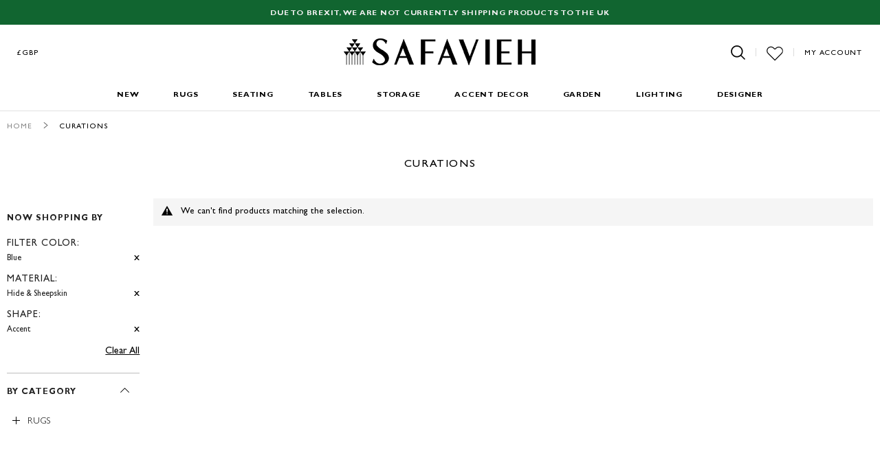

--- FILE ---
content_type: text/html; charset=utf-8
request_url: https://www.google.com/recaptcha/api2/anchor?ar=1&k=6LfoR74ZAAAAAKdZlClp_KoqS3fGCvYQ-v_MJV1j&co=aHR0cHM6Ly93d3cuc2FmYXZpZWgudWsuY29tOjQ0Mw..&hl=en&v=N67nZn4AqZkNcbeMu4prBgzg&theme=light&size=normal&anchor-ms=20000&execute-ms=30000&cb=htv2kqcozjcd
body_size: 49450
content:
<!DOCTYPE HTML><html dir="ltr" lang="en"><head><meta http-equiv="Content-Type" content="text/html; charset=UTF-8">
<meta http-equiv="X-UA-Compatible" content="IE=edge">
<title>reCAPTCHA</title>
<style type="text/css">
/* cyrillic-ext */
@font-face {
  font-family: 'Roboto';
  font-style: normal;
  font-weight: 400;
  font-stretch: 100%;
  src: url(//fonts.gstatic.com/s/roboto/v48/KFO7CnqEu92Fr1ME7kSn66aGLdTylUAMa3GUBHMdazTgWw.woff2) format('woff2');
  unicode-range: U+0460-052F, U+1C80-1C8A, U+20B4, U+2DE0-2DFF, U+A640-A69F, U+FE2E-FE2F;
}
/* cyrillic */
@font-face {
  font-family: 'Roboto';
  font-style: normal;
  font-weight: 400;
  font-stretch: 100%;
  src: url(//fonts.gstatic.com/s/roboto/v48/KFO7CnqEu92Fr1ME7kSn66aGLdTylUAMa3iUBHMdazTgWw.woff2) format('woff2');
  unicode-range: U+0301, U+0400-045F, U+0490-0491, U+04B0-04B1, U+2116;
}
/* greek-ext */
@font-face {
  font-family: 'Roboto';
  font-style: normal;
  font-weight: 400;
  font-stretch: 100%;
  src: url(//fonts.gstatic.com/s/roboto/v48/KFO7CnqEu92Fr1ME7kSn66aGLdTylUAMa3CUBHMdazTgWw.woff2) format('woff2');
  unicode-range: U+1F00-1FFF;
}
/* greek */
@font-face {
  font-family: 'Roboto';
  font-style: normal;
  font-weight: 400;
  font-stretch: 100%;
  src: url(//fonts.gstatic.com/s/roboto/v48/KFO7CnqEu92Fr1ME7kSn66aGLdTylUAMa3-UBHMdazTgWw.woff2) format('woff2');
  unicode-range: U+0370-0377, U+037A-037F, U+0384-038A, U+038C, U+038E-03A1, U+03A3-03FF;
}
/* math */
@font-face {
  font-family: 'Roboto';
  font-style: normal;
  font-weight: 400;
  font-stretch: 100%;
  src: url(//fonts.gstatic.com/s/roboto/v48/KFO7CnqEu92Fr1ME7kSn66aGLdTylUAMawCUBHMdazTgWw.woff2) format('woff2');
  unicode-range: U+0302-0303, U+0305, U+0307-0308, U+0310, U+0312, U+0315, U+031A, U+0326-0327, U+032C, U+032F-0330, U+0332-0333, U+0338, U+033A, U+0346, U+034D, U+0391-03A1, U+03A3-03A9, U+03B1-03C9, U+03D1, U+03D5-03D6, U+03F0-03F1, U+03F4-03F5, U+2016-2017, U+2034-2038, U+203C, U+2040, U+2043, U+2047, U+2050, U+2057, U+205F, U+2070-2071, U+2074-208E, U+2090-209C, U+20D0-20DC, U+20E1, U+20E5-20EF, U+2100-2112, U+2114-2115, U+2117-2121, U+2123-214F, U+2190, U+2192, U+2194-21AE, U+21B0-21E5, U+21F1-21F2, U+21F4-2211, U+2213-2214, U+2216-22FF, U+2308-230B, U+2310, U+2319, U+231C-2321, U+2336-237A, U+237C, U+2395, U+239B-23B7, U+23D0, U+23DC-23E1, U+2474-2475, U+25AF, U+25B3, U+25B7, U+25BD, U+25C1, U+25CA, U+25CC, U+25FB, U+266D-266F, U+27C0-27FF, U+2900-2AFF, U+2B0E-2B11, U+2B30-2B4C, U+2BFE, U+3030, U+FF5B, U+FF5D, U+1D400-1D7FF, U+1EE00-1EEFF;
}
/* symbols */
@font-face {
  font-family: 'Roboto';
  font-style: normal;
  font-weight: 400;
  font-stretch: 100%;
  src: url(//fonts.gstatic.com/s/roboto/v48/KFO7CnqEu92Fr1ME7kSn66aGLdTylUAMaxKUBHMdazTgWw.woff2) format('woff2');
  unicode-range: U+0001-000C, U+000E-001F, U+007F-009F, U+20DD-20E0, U+20E2-20E4, U+2150-218F, U+2190, U+2192, U+2194-2199, U+21AF, U+21E6-21F0, U+21F3, U+2218-2219, U+2299, U+22C4-22C6, U+2300-243F, U+2440-244A, U+2460-24FF, U+25A0-27BF, U+2800-28FF, U+2921-2922, U+2981, U+29BF, U+29EB, U+2B00-2BFF, U+4DC0-4DFF, U+FFF9-FFFB, U+10140-1018E, U+10190-1019C, U+101A0, U+101D0-101FD, U+102E0-102FB, U+10E60-10E7E, U+1D2C0-1D2D3, U+1D2E0-1D37F, U+1F000-1F0FF, U+1F100-1F1AD, U+1F1E6-1F1FF, U+1F30D-1F30F, U+1F315, U+1F31C, U+1F31E, U+1F320-1F32C, U+1F336, U+1F378, U+1F37D, U+1F382, U+1F393-1F39F, U+1F3A7-1F3A8, U+1F3AC-1F3AF, U+1F3C2, U+1F3C4-1F3C6, U+1F3CA-1F3CE, U+1F3D4-1F3E0, U+1F3ED, U+1F3F1-1F3F3, U+1F3F5-1F3F7, U+1F408, U+1F415, U+1F41F, U+1F426, U+1F43F, U+1F441-1F442, U+1F444, U+1F446-1F449, U+1F44C-1F44E, U+1F453, U+1F46A, U+1F47D, U+1F4A3, U+1F4B0, U+1F4B3, U+1F4B9, U+1F4BB, U+1F4BF, U+1F4C8-1F4CB, U+1F4D6, U+1F4DA, U+1F4DF, U+1F4E3-1F4E6, U+1F4EA-1F4ED, U+1F4F7, U+1F4F9-1F4FB, U+1F4FD-1F4FE, U+1F503, U+1F507-1F50B, U+1F50D, U+1F512-1F513, U+1F53E-1F54A, U+1F54F-1F5FA, U+1F610, U+1F650-1F67F, U+1F687, U+1F68D, U+1F691, U+1F694, U+1F698, U+1F6AD, U+1F6B2, U+1F6B9-1F6BA, U+1F6BC, U+1F6C6-1F6CF, U+1F6D3-1F6D7, U+1F6E0-1F6EA, U+1F6F0-1F6F3, U+1F6F7-1F6FC, U+1F700-1F7FF, U+1F800-1F80B, U+1F810-1F847, U+1F850-1F859, U+1F860-1F887, U+1F890-1F8AD, U+1F8B0-1F8BB, U+1F8C0-1F8C1, U+1F900-1F90B, U+1F93B, U+1F946, U+1F984, U+1F996, U+1F9E9, U+1FA00-1FA6F, U+1FA70-1FA7C, U+1FA80-1FA89, U+1FA8F-1FAC6, U+1FACE-1FADC, U+1FADF-1FAE9, U+1FAF0-1FAF8, U+1FB00-1FBFF;
}
/* vietnamese */
@font-face {
  font-family: 'Roboto';
  font-style: normal;
  font-weight: 400;
  font-stretch: 100%;
  src: url(//fonts.gstatic.com/s/roboto/v48/KFO7CnqEu92Fr1ME7kSn66aGLdTylUAMa3OUBHMdazTgWw.woff2) format('woff2');
  unicode-range: U+0102-0103, U+0110-0111, U+0128-0129, U+0168-0169, U+01A0-01A1, U+01AF-01B0, U+0300-0301, U+0303-0304, U+0308-0309, U+0323, U+0329, U+1EA0-1EF9, U+20AB;
}
/* latin-ext */
@font-face {
  font-family: 'Roboto';
  font-style: normal;
  font-weight: 400;
  font-stretch: 100%;
  src: url(//fonts.gstatic.com/s/roboto/v48/KFO7CnqEu92Fr1ME7kSn66aGLdTylUAMa3KUBHMdazTgWw.woff2) format('woff2');
  unicode-range: U+0100-02BA, U+02BD-02C5, U+02C7-02CC, U+02CE-02D7, U+02DD-02FF, U+0304, U+0308, U+0329, U+1D00-1DBF, U+1E00-1E9F, U+1EF2-1EFF, U+2020, U+20A0-20AB, U+20AD-20C0, U+2113, U+2C60-2C7F, U+A720-A7FF;
}
/* latin */
@font-face {
  font-family: 'Roboto';
  font-style: normal;
  font-weight: 400;
  font-stretch: 100%;
  src: url(//fonts.gstatic.com/s/roboto/v48/KFO7CnqEu92Fr1ME7kSn66aGLdTylUAMa3yUBHMdazQ.woff2) format('woff2');
  unicode-range: U+0000-00FF, U+0131, U+0152-0153, U+02BB-02BC, U+02C6, U+02DA, U+02DC, U+0304, U+0308, U+0329, U+2000-206F, U+20AC, U+2122, U+2191, U+2193, U+2212, U+2215, U+FEFF, U+FFFD;
}
/* cyrillic-ext */
@font-face {
  font-family: 'Roboto';
  font-style: normal;
  font-weight: 500;
  font-stretch: 100%;
  src: url(//fonts.gstatic.com/s/roboto/v48/KFO7CnqEu92Fr1ME7kSn66aGLdTylUAMa3GUBHMdazTgWw.woff2) format('woff2');
  unicode-range: U+0460-052F, U+1C80-1C8A, U+20B4, U+2DE0-2DFF, U+A640-A69F, U+FE2E-FE2F;
}
/* cyrillic */
@font-face {
  font-family: 'Roboto';
  font-style: normal;
  font-weight: 500;
  font-stretch: 100%;
  src: url(//fonts.gstatic.com/s/roboto/v48/KFO7CnqEu92Fr1ME7kSn66aGLdTylUAMa3iUBHMdazTgWw.woff2) format('woff2');
  unicode-range: U+0301, U+0400-045F, U+0490-0491, U+04B0-04B1, U+2116;
}
/* greek-ext */
@font-face {
  font-family: 'Roboto';
  font-style: normal;
  font-weight: 500;
  font-stretch: 100%;
  src: url(//fonts.gstatic.com/s/roboto/v48/KFO7CnqEu92Fr1ME7kSn66aGLdTylUAMa3CUBHMdazTgWw.woff2) format('woff2');
  unicode-range: U+1F00-1FFF;
}
/* greek */
@font-face {
  font-family: 'Roboto';
  font-style: normal;
  font-weight: 500;
  font-stretch: 100%;
  src: url(//fonts.gstatic.com/s/roboto/v48/KFO7CnqEu92Fr1ME7kSn66aGLdTylUAMa3-UBHMdazTgWw.woff2) format('woff2');
  unicode-range: U+0370-0377, U+037A-037F, U+0384-038A, U+038C, U+038E-03A1, U+03A3-03FF;
}
/* math */
@font-face {
  font-family: 'Roboto';
  font-style: normal;
  font-weight: 500;
  font-stretch: 100%;
  src: url(//fonts.gstatic.com/s/roboto/v48/KFO7CnqEu92Fr1ME7kSn66aGLdTylUAMawCUBHMdazTgWw.woff2) format('woff2');
  unicode-range: U+0302-0303, U+0305, U+0307-0308, U+0310, U+0312, U+0315, U+031A, U+0326-0327, U+032C, U+032F-0330, U+0332-0333, U+0338, U+033A, U+0346, U+034D, U+0391-03A1, U+03A3-03A9, U+03B1-03C9, U+03D1, U+03D5-03D6, U+03F0-03F1, U+03F4-03F5, U+2016-2017, U+2034-2038, U+203C, U+2040, U+2043, U+2047, U+2050, U+2057, U+205F, U+2070-2071, U+2074-208E, U+2090-209C, U+20D0-20DC, U+20E1, U+20E5-20EF, U+2100-2112, U+2114-2115, U+2117-2121, U+2123-214F, U+2190, U+2192, U+2194-21AE, U+21B0-21E5, U+21F1-21F2, U+21F4-2211, U+2213-2214, U+2216-22FF, U+2308-230B, U+2310, U+2319, U+231C-2321, U+2336-237A, U+237C, U+2395, U+239B-23B7, U+23D0, U+23DC-23E1, U+2474-2475, U+25AF, U+25B3, U+25B7, U+25BD, U+25C1, U+25CA, U+25CC, U+25FB, U+266D-266F, U+27C0-27FF, U+2900-2AFF, U+2B0E-2B11, U+2B30-2B4C, U+2BFE, U+3030, U+FF5B, U+FF5D, U+1D400-1D7FF, U+1EE00-1EEFF;
}
/* symbols */
@font-face {
  font-family: 'Roboto';
  font-style: normal;
  font-weight: 500;
  font-stretch: 100%;
  src: url(//fonts.gstatic.com/s/roboto/v48/KFO7CnqEu92Fr1ME7kSn66aGLdTylUAMaxKUBHMdazTgWw.woff2) format('woff2');
  unicode-range: U+0001-000C, U+000E-001F, U+007F-009F, U+20DD-20E0, U+20E2-20E4, U+2150-218F, U+2190, U+2192, U+2194-2199, U+21AF, U+21E6-21F0, U+21F3, U+2218-2219, U+2299, U+22C4-22C6, U+2300-243F, U+2440-244A, U+2460-24FF, U+25A0-27BF, U+2800-28FF, U+2921-2922, U+2981, U+29BF, U+29EB, U+2B00-2BFF, U+4DC0-4DFF, U+FFF9-FFFB, U+10140-1018E, U+10190-1019C, U+101A0, U+101D0-101FD, U+102E0-102FB, U+10E60-10E7E, U+1D2C0-1D2D3, U+1D2E0-1D37F, U+1F000-1F0FF, U+1F100-1F1AD, U+1F1E6-1F1FF, U+1F30D-1F30F, U+1F315, U+1F31C, U+1F31E, U+1F320-1F32C, U+1F336, U+1F378, U+1F37D, U+1F382, U+1F393-1F39F, U+1F3A7-1F3A8, U+1F3AC-1F3AF, U+1F3C2, U+1F3C4-1F3C6, U+1F3CA-1F3CE, U+1F3D4-1F3E0, U+1F3ED, U+1F3F1-1F3F3, U+1F3F5-1F3F7, U+1F408, U+1F415, U+1F41F, U+1F426, U+1F43F, U+1F441-1F442, U+1F444, U+1F446-1F449, U+1F44C-1F44E, U+1F453, U+1F46A, U+1F47D, U+1F4A3, U+1F4B0, U+1F4B3, U+1F4B9, U+1F4BB, U+1F4BF, U+1F4C8-1F4CB, U+1F4D6, U+1F4DA, U+1F4DF, U+1F4E3-1F4E6, U+1F4EA-1F4ED, U+1F4F7, U+1F4F9-1F4FB, U+1F4FD-1F4FE, U+1F503, U+1F507-1F50B, U+1F50D, U+1F512-1F513, U+1F53E-1F54A, U+1F54F-1F5FA, U+1F610, U+1F650-1F67F, U+1F687, U+1F68D, U+1F691, U+1F694, U+1F698, U+1F6AD, U+1F6B2, U+1F6B9-1F6BA, U+1F6BC, U+1F6C6-1F6CF, U+1F6D3-1F6D7, U+1F6E0-1F6EA, U+1F6F0-1F6F3, U+1F6F7-1F6FC, U+1F700-1F7FF, U+1F800-1F80B, U+1F810-1F847, U+1F850-1F859, U+1F860-1F887, U+1F890-1F8AD, U+1F8B0-1F8BB, U+1F8C0-1F8C1, U+1F900-1F90B, U+1F93B, U+1F946, U+1F984, U+1F996, U+1F9E9, U+1FA00-1FA6F, U+1FA70-1FA7C, U+1FA80-1FA89, U+1FA8F-1FAC6, U+1FACE-1FADC, U+1FADF-1FAE9, U+1FAF0-1FAF8, U+1FB00-1FBFF;
}
/* vietnamese */
@font-face {
  font-family: 'Roboto';
  font-style: normal;
  font-weight: 500;
  font-stretch: 100%;
  src: url(//fonts.gstatic.com/s/roboto/v48/KFO7CnqEu92Fr1ME7kSn66aGLdTylUAMa3OUBHMdazTgWw.woff2) format('woff2');
  unicode-range: U+0102-0103, U+0110-0111, U+0128-0129, U+0168-0169, U+01A0-01A1, U+01AF-01B0, U+0300-0301, U+0303-0304, U+0308-0309, U+0323, U+0329, U+1EA0-1EF9, U+20AB;
}
/* latin-ext */
@font-face {
  font-family: 'Roboto';
  font-style: normal;
  font-weight: 500;
  font-stretch: 100%;
  src: url(//fonts.gstatic.com/s/roboto/v48/KFO7CnqEu92Fr1ME7kSn66aGLdTylUAMa3KUBHMdazTgWw.woff2) format('woff2');
  unicode-range: U+0100-02BA, U+02BD-02C5, U+02C7-02CC, U+02CE-02D7, U+02DD-02FF, U+0304, U+0308, U+0329, U+1D00-1DBF, U+1E00-1E9F, U+1EF2-1EFF, U+2020, U+20A0-20AB, U+20AD-20C0, U+2113, U+2C60-2C7F, U+A720-A7FF;
}
/* latin */
@font-face {
  font-family: 'Roboto';
  font-style: normal;
  font-weight: 500;
  font-stretch: 100%;
  src: url(//fonts.gstatic.com/s/roboto/v48/KFO7CnqEu92Fr1ME7kSn66aGLdTylUAMa3yUBHMdazQ.woff2) format('woff2');
  unicode-range: U+0000-00FF, U+0131, U+0152-0153, U+02BB-02BC, U+02C6, U+02DA, U+02DC, U+0304, U+0308, U+0329, U+2000-206F, U+20AC, U+2122, U+2191, U+2193, U+2212, U+2215, U+FEFF, U+FFFD;
}
/* cyrillic-ext */
@font-face {
  font-family: 'Roboto';
  font-style: normal;
  font-weight: 900;
  font-stretch: 100%;
  src: url(//fonts.gstatic.com/s/roboto/v48/KFO7CnqEu92Fr1ME7kSn66aGLdTylUAMa3GUBHMdazTgWw.woff2) format('woff2');
  unicode-range: U+0460-052F, U+1C80-1C8A, U+20B4, U+2DE0-2DFF, U+A640-A69F, U+FE2E-FE2F;
}
/* cyrillic */
@font-face {
  font-family: 'Roboto';
  font-style: normal;
  font-weight: 900;
  font-stretch: 100%;
  src: url(//fonts.gstatic.com/s/roboto/v48/KFO7CnqEu92Fr1ME7kSn66aGLdTylUAMa3iUBHMdazTgWw.woff2) format('woff2');
  unicode-range: U+0301, U+0400-045F, U+0490-0491, U+04B0-04B1, U+2116;
}
/* greek-ext */
@font-face {
  font-family: 'Roboto';
  font-style: normal;
  font-weight: 900;
  font-stretch: 100%;
  src: url(//fonts.gstatic.com/s/roboto/v48/KFO7CnqEu92Fr1ME7kSn66aGLdTylUAMa3CUBHMdazTgWw.woff2) format('woff2');
  unicode-range: U+1F00-1FFF;
}
/* greek */
@font-face {
  font-family: 'Roboto';
  font-style: normal;
  font-weight: 900;
  font-stretch: 100%;
  src: url(//fonts.gstatic.com/s/roboto/v48/KFO7CnqEu92Fr1ME7kSn66aGLdTylUAMa3-UBHMdazTgWw.woff2) format('woff2');
  unicode-range: U+0370-0377, U+037A-037F, U+0384-038A, U+038C, U+038E-03A1, U+03A3-03FF;
}
/* math */
@font-face {
  font-family: 'Roboto';
  font-style: normal;
  font-weight: 900;
  font-stretch: 100%;
  src: url(//fonts.gstatic.com/s/roboto/v48/KFO7CnqEu92Fr1ME7kSn66aGLdTylUAMawCUBHMdazTgWw.woff2) format('woff2');
  unicode-range: U+0302-0303, U+0305, U+0307-0308, U+0310, U+0312, U+0315, U+031A, U+0326-0327, U+032C, U+032F-0330, U+0332-0333, U+0338, U+033A, U+0346, U+034D, U+0391-03A1, U+03A3-03A9, U+03B1-03C9, U+03D1, U+03D5-03D6, U+03F0-03F1, U+03F4-03F5, U+2016-2017, U+2034-2038, U+203C, U+2040, U+2043, U+2047, U+2050, U+2057, U+205F, U+2070-2071, U+2074-208E, U+2090-209C, U+20D0-20DC, U+20E1, U+20E5-20EF, U+2100-2112, U+2114-2115, U+2117-2121, U+2123-214F, U+2190, U+2192, U+2194-21AE, U+21B0-21E5, U+21F1-21F2, U+21F4-2211, U+2213-2214, U+2216-22FF, U+2308-230B, U+2310, U+2319, U+231C-2321, U+2336-237A, U+237C, U+2395, U+239B-23B7, U+23D0, U+23DC-23E1, U+2474-2475, U+25AF, U+25B3, U+25B7, U+25BD, U+25C1, U+25CA, U+25CC, U+25FB, U+266D-266F, U+27C0-27FF, U+2900-2AFF, U+2B0E-2B11, U+2B30-2B4C, U+2BFE, U+3030, U+FF5B, U+FF5D, U+1D400-1D7FF, U+1EE00-1EEFF;
}
/* symbols */
@font-face {
  font-family: 'Roboto';
  font-style: normal;
  font-weight: 900;
  font-stretch: 100%;
  src: url(//fonts.gstatic.com/s/roboto/v48/KFO7CnqEu92Fr1ME7kSn66aGLdTylUAMaxKUBHMdazTgWw.woff2) format('woff2');
  unicode-range: U+0001-000C, U+000E-001F, U+007F-009F, U+20DD-20E0, U+20E2-20E4, U+2150-218F, U+2190, U+2192, U+2194-2199, U+21AF, U+21E6-21F0, U+21F3, U+2218-2219, U+2299, U+22C4-22C6, U+2300-243F, U+2440-244A, U+2460-24FF, U+25A0-27BF, U+2800-28FF, U+2921-2922, U+2981, U+29BF, U+29EB, U+2B00-2BFF, U+4DC0-4DFF, U+FFF9-FFFB, U+10140-1018E, U+10190-1019C, U+101A0, U+101D0-101FD, U+102E0-102FB, U+10E60-10E7E, U+1D2C0-1D2D3, U+1D2E0-1D37F, U+1F000-1F0FF, U+1F100-1F1AD, U+1F1E6-1F1FF, U+1F30D-1F30F, U+1F315, U+1F31C, U+1F31E, U+1F320-1F32C, U+1F336, U+1F378, U+1F37D, U+1F382, U+1F393-1F39F, U+1F3A7-1F3A8, U+1F3AC-1F3AF, U+1F3C2, U+1F3C4-1F3C6, U+1F3CA-1F3CE, U+1F3D4-1F3E0, U+1F3ED, U+1F3F1-1F3F3, U+1F3F5-1F3F7, U+1F408, U+1F415, U+1F41F, U+1F426, U+1F43F, U+1F441-1F442, U+1F444, U+1F446-1F449, U+1F44C-1F44E, U+1F453, U+1F46A, U+1F47D, U+1F4A3, U+1F4B0, U+1F4B3, U+1F4B9, U+1F4BB, U+1F4BF, U+1F4C8-1F4CB, U+1F4D6, U+1F4DA, U+1F4DF, U+1F4E3-1F4E6, U+1F4EA-1F4ED, U+1F4F7, U+1F4F9-1F4FB, U+1F4FD-1F4FE, U+1F503, U+1F507-1F50B, U+1F50D, U+1F512-1F513, U+1F53E-1F54A, U+1F54F-1F5FA, U+1F610, U+1F650-1F67F, U+1F687, U+1F68D, U+1F691, U+1F694, U+1F698, U+1F6AD, U+1F6B2, U+1F6B9-1F6BA, U+1F6BC, U+1F6C6-1F6CF, U+1F6D3-1F6D7, U+1F6E0-1F6EA, U+1F6F0-1F6F3, U+1F6F7-1F6FC, U+1F700-1F7FF, U+1F800-1F80B, U+1F810-1F847, U+1F850-1F859, U+1F860-1F887, U+1F890-1F8AD, U+1F8B0-1F8BB, U+1F8C0-1F8C1, U+1F900-1F90B, U+1F93B, U+1F946, U+1F984, U+1F996, U+1F9E9, U+1FA00-1FA6F, U+1FA70-1FA7C, U+1FA80-1FA89, U+1FA8F-1FAC6, U+1FACE-1FADC, U+1FADF-1FAE9, U+1FAF0-1FAF8, U+1FB00-1FBFF;
}
/* vietnamese */
@font-face {
  font-family: 'Roboto';
  font-style: normal;
  font-weight: 900;
  font-stretch: 100%;
  src: url(//fonts.gstatic.com/s/roboto/v48/KFO7CnqEu92Fr1ME7kSn66aGLdTylUAMa3OUBHMdazTgWw.woff2) format('woff2');
  unicode-range: U+0102-0103, U+0110-0111, U+0128-0129, U+0168-0169, U+01A0-01A1, U+01AF-01B0, U+0300-0301, U+0303-0304, U+0308-0309, U+0323, U+0329, U+1EA0-1EF9, U+20AB;
}
/* latin-ext */
@font-face {
  font-family: 'Roboto';
  font-style: normal;
  font-weight: 900;
  font-stretch: 100%;
  src: url(//fonts.gstatic.com/s/roboto/v48/KFO7CnqEu92Fr1ME7kSn66aGLdTylUAMa3KUBHMdazTgWw.woff2) format('woff2');
  unicode-range: U+0100-02BA, U+02BD-02C5, U+02C7-02CC, U+02CE-02D7, U+02DD-02FF, U+0304, U+0308, U+0329, U+1D00-1DBF, U+1E00-1E9F, U+1EF2-1EFF, U+2020, U+20A0-20AB, U+20AD-20C0, U+2113, U+2C60-2C7F, U+A720-A7FF;
}
/* latin */
@font-face {
  font-family: 'Roboto';
  font-style: normal;
  font-weight: 900;
  font-stretch: 100%;
  src: url(//fonts.gstatic.com/s/roboto/v48/KFO7CnqEu92Fr1ME7kSn66aGLdTylUAMa3yUBHMdazQ.woff2) format('woff2');
  unicode-range: U+0000-00FF, U+0131, U+0152-0153, U+02BB-02BC, U+02C6, U+02DA, U+02DC, U+0304, U+0308, U+0329, U+2000-206F, U+20AC, U+2122, U+2191, U+2193, U+2212, U+2215, U+FEFF, U+FFFD;
}

</style>
<link rel="stylesheet" type="text/css" href="https://www.gstatic.com/recaptcha/releases/N67nZn4AqZkNcbeMu4prBgzg/styles__ltr.css">
<script nonce="R-e3YNMV4edLkP45FCO0MA" type="text/javascript">window['__recaptcha_api'] = 'https://www.google.com/recaptcha/api2/';</script>
<script type="text/javascript" src="https://www.gstatic.com/recaptcha/releases/N67nZn4AqZkNcbeMu4prBgzg/recaptcha__en.js" nonce="R-e3YNMV4edLkP45FCO0MA">
      
    </script></head>
<body><div id="rc-anchor-alert" class="rc-anchor-alert"></div>
<input type="hidden" id="recaptcha-token" value="[base64]">
<script type="text/javascript" nonce="R-e3YNMV4edLkP45FCO0MA">
      recaptcha.anchor.Main.init("[\x22ainput\x22,[\x22bgdata\x22,\x22\x22,\[base64]/[base64]/[base64]/bmV3IHJbeF0oY1swXSk6RT09Mj9uZXcgclt4XShjWzBdLGNbMV0pOkU9PTM/bmV3IHJbeF0oY1swXSxjWzFdLGNbMl0pOkU9PTQ/[base64]/[base64]/[base64]/[base64]/[base64]/[base64]/[base64]/[base64]\x22,\[base64]\\u003d\x22,\x22bVtVw74Rwow6wr7DkcKew7fDlXRww7EKw7bDlh07cMOvwpx/VsK1IkbCmArDsEosasKfTVvCmxJkEcK3OsKNw7jCqwTDqEU9wqEEwqxrw7Nkw7rDpsO1w6/DpsK/[base64]/Ct2kCOMKaZ8KzfCjCsFQjJsKVwpXDlsOrHiA8PU3Ck1XCvnbCoF4kO8OHVsOlV0vCgmTDqQfDp2HDmMOhT8OCwqLCgcOXwrV4NBbDj8OSM8OPwpHCs8KMKMK/RRFteEDDgcOjD8O/I3wyw7xww7HDtToKw6HDlsK+wpc+w5ogWX4pDjNwwpphwp3Cr2U7Z8Kjw6rCrQwjPArDvCxPAMKzR8OJfwvDi8OGwpAiK8KVLhVdw7Ezw53DncOKBR/Dq1fDjcKFIXgAw57CpcKfw5vCoMOwwqXCv08swq/CiyDCu8OXFEBjXSkBwpzCicOkw67Cv8KCw4EQSx5zX38WwpPCs1vDtlrCnMOuw4vDlsKLdWjDklXCiMOUw4rDqMKkwoEqIhXClhoyCiDCv8OJGHvCk2rCkcOBwr3CgFkjeRN4w77DoUjCsghHE0Vmw5TDuD1/[base64]/CgwXCg8KHE8O2W0nDscOuRMKEKMOOw616wo/CgMOtYwgoVMOudxEIw41+w4RkSTYNWMOsUxNeYsKTNxvDgG7Cg8KQw7R3w73CocK/w4PCmsK0aG4jwptsd8KnPxfDhsKLwoBgYwtbwofCpjPDlygUIcOmwrNPwq1zasK/TMOZwovDh0cLXTleaVbDh1DCgmbCgcONwrbDqcKKFcK7O01Ewr/DljomKMK8w7bChn0QNUvCsyRswq1OIsKrCjnDj8OoA8K3aSV0TQ0GMsOIMzPCncOHw4M/[base64]/[base64]/DtcOOwo3Drl9nFxI8wq0WYhTDscKxw5ATw6Mnw5EHwp/DtcO4DwM5w7FAw7nCpX7CmsOCMMOvLMOMwq7Dn8KcflEhwqs7R3M/KMKRw5jCpSbDkcKawosOCMK0FTc7w4nCvHjDgC3Cjk7DicO9w5xBe8OjwqrClsKDVMKAwo1Dw7fCvkzDncOjecKYwoQ2wr1mZEMcwrrCrsOWaGRBwqJ5w6XCg3wDw5IACXsew50iwp/[base64]/Cu8K7w7gSwrsiw7fDiChGwq/[base64]/[base64]/[base64]/CpcO6ETQCLFrDhcOLC3YzwqzDgh/ClsOjw5trd3oZwrMfBcKfRcK2w4cbwoc2P8KCw5LCssOqBcK3w7tONj/DqVtgF8K9VxfCvmQlwq7DlUdNwqYAGsKfa2jDowrDkMOFbljCkVYAw6UQVMKeK8KAdkoKZ37Ckl/ClsK2ZVrCjB7Dh0hBdsKZw4oPw5zCtMOOaix5J0gXPcOew77Cq8OrwprDiglqw7tWfnXDisOMFCPDicOEwo0sBsOwwprCjTIgcMOvMgjDrg7CtcOITyxqw5d9TknDiR4swqvCvhzCu2xww7JSwq/DglcONcOkecOzwqkEwoQcwrMDw4bCiMKWwpDDhWPDjsO9XxDDuMONDcKHXkzDrzQswrUCPcKqw6LCgcKpw59HwoZKwr4pRyzDhjjCoE0nw4jDmMOFc8K7N3xuwpEmwqXCmcK1wq/[base64]/RsOnQ8Klwpw2SljCsRzDhMKGH8KPw4/DlBTCmTUhw7zDj8ORwpnCscKpJxbCh8O2w40hABXCr8KbCnE7Zl/Dm8OITDNBcMKLe8K5ccKmwrnCosOYacOqWMOfwpsgdEPCtcOkw4/CiMOSw41UwoTCrjd5EcOXJC/Co8OuTQ5OwpJDwr1zCcKiw6MEw4FJwqvCoh/Dl8KZccK1wo4Twpwzw6HCvgoLw6TDiHPCvMOPw5hdSD81woLDqn96wqteSsOfw5HCjlVtw6HDj8KjNMKID2HCoDbCrSRswoZww5dmLcOQAz8zwqnDisOaw4TDscKjwp3Do8ObOsKfacKAwrjCl8KUwoHDqcK/NsOwwrMuwqtqUcO8w7LCrMOSw4bDh8Kiw4PClSdUworCq1dCCWzCiCTCpB8hwr7CjcO7b8O1wqHDrsK3w7wNU2LCixPCo8KQw7XCvz4HwoFARcOrw4/ClMKSw63CtMKqGMObGMKaw57CksOrw47DmTnChEV6w7/DgwvCqnxLw4PCsjJ+wo3DmW0zwp/[base64]/SEjCjBojecK/w6/CsQXDpMO2aWMfwoQGwpAVwrZ3BWoQwqpQw4vDinNeHcOHe8ORwqsdc2EbC03DhDdjwpjCvEHDj8KVdWXDqsOPIcOAw7jDjMO9IcOdCcORN3fCn8OLHBdcw4kFRcOVOsOXwr/ChWYrOA/DjQ0bwpJ5wrEHOTgTFsODf8KYwoFbw7tqw4cHQMKFwpU+w79Cc8OIAMKjwrh0w6HCgMOKZChUQWzCrMOrw7zClcOww4DDvMOCwrNPNHnDuMOOSMOKw7PCmgBOcMKNw6tLP0fCscOhwrXDrD/DusKgHwDDvy7DsEZHU8KXBi/[base64]/aMKGf8OEw43CvEfClMKhwrBNwqrDmmZdw4fCp8K7HD1fwo/CqjfDly3CssOVwprCiTw7wqBgwrjCrsOxC8KFc8OZVH9AAwAEc8KAwrQTwqk2Wk9pVcKVNiI9LwPDiwFRb8OROxYlJsKoFnXChWjCqX86w6g/w5fCjsOrw4FHwqTDjQsUMEB0wpHCu8Oow7fCqFnClQzDksOvwqF4w6rCnCIVwobCuUXDncKvw5LDj2AFwocTw5FSw4rDuH/DmEbDnwLDqsKjbzPDicK9wo/Dk0Urwo8UG8O0wokKIsKkYsO/[base64]/w4vCsiRuwoJww4zDmC/DncKVwo0AGcKUwqLDi8O8w7TCjcKSwqJ0FgDDvgpsUMO/wp7CtcKMw6zDjsOAw5zClsKYN8O6axbCusOiwqlAO1ApfsOtH3DCn8ODw5LChsO1acK+wrXDjTPDs8KIwqPDllJ5w5vCpsK+PcOJLcOxW2J4BcKHchtfFTvCo01Sw7IeByN7T8O8w5rDmn/Dh3TDisKnKMOjZsOgwpPCvcKsw6fCqBZTw4IQwq04VHITwrrDhMKmOkgAX8OQwodResKowozCtBjDmcK0JcKgdsK5W8KjVsKew5dawr1Rw60xwrlZwrkZRmLDpifCpS11w755wo0eAHrDicKYwpzCusKhHVTCv1jDhMKnw6vCpQhQw7XDicKZDMKfRcOEwozDuzBKwq/CplTDvsOqwqHCjcO5M8K8Jxw4w5DChiZZwogNw7BHNXMaU3zDi8OzwqVOTGtkw6HCuz/DmzDDk0s3MFRkPA0Ow5B1w4nCtsO3wojCkMKtRcKhw5gEwrwawrECwrTDscOHwpzCo8KaMMKUOAg6TDMOYsOCw5oaw7Bxw5AewoPDkDd7TwFMNsKvXMKYbknDn8O6WFwnwpfCkcOrwrzDg0rDmnLCocOWwpXCpsKTw5Iwwo/Cj8OTw5TCtSBnN8KSworDlsKhw5gsQsOcw7XCoMO1wrYNDsOlHADCj3M/wqbCpcO1fEXCoQ1uw6xtVHxGe0zDkcODZSU1wpRbwr8FMxtLPRYyw6jDtsOfwqdhwrF6CWsOIsK5DAwvA8KXwpzDlsKUG8OdV8OPw7nChMKBDcODOcKAw4MSwrUkwobCq8Kqw6ofwqllw4bDkMOABsKpfMKyaBzDocKVw5APC2bCosOSPHDDoD/[base64]/[base64]/DmMK0LcKRDVUmH8Kbw7bDmD88XhMgwobDu8K4OMOLNXlGB8O8w5vDk8KHw5USw47CtMOMIjHDvRt+ZS9+YsOgwrEuwqfCv0TCt8KODcOwI8OxeHwiwp9lSn9KcGdGwr5xw7LDj8O+JsK9wpTDqG/Cp8OYEsO8w751w6gFw6oGc2ZwSgnDmBNtcMKIwrNXThDCl8O2WAVKwq53ccOZT8OsLRcMw5UTFMOtw7PCnsKjVxDCtMOBDVAQw44tbR5+X8KswoLDpU4tIsOtwqvCqsKXwqfCpVbDlMOYw7fDssO/[base64]/ClTxiwofDkcKsf8Oyw4Zcw4TCisKvF2gMPMOOw6nCh8O9YcOJSwDDvGMAQsKZw6rCuzpRw5AvwpQBX33Cl8OZWAvDj1Bjf8O2w4IfSEXCtlnDjsKPw5jDhk3DqsKsw5lTwo/[base64]/DrxNWUhHCkwAnNW/Cm8Otw581wp/[base64]/CpsO/wpnDrFzDvsKMw6bCksKlcApqXRjCgwDCuMOZQATDiADClADDlMOKwqlswppKwrrDj8KwwoLDncKrZE3DpcKGw5BYHyIowqUlNsOZDcKUKsKswpNVwpfDu8OEw6Ffe8KcwrvDuw0AwpbDkcO8fsKswqYXJsOJLcKwX8OxY8Ozw4bDrUzDgsO8NMOddzrCtg/DtH0HwqZ+w4jDkUjChnvDrMOMCMKoMjDDg8OaesKSTsO5aBnCnsOCw6XDp0FlXsOPOsKJwp3DliXCiMKiwpvCjsKfG8Knw6zCg8OEw5fDni4+AMKTecOYACUgU8K/dCTDjGDDrsKEZsKcS8KywqvDksO/IzXDicKawrHCjzlOwqrDrmt1QsKDRxpNw47Dq0/Co8Oxw4vDoMK6wrUgd8O9w6DCqMKGG8K9w7wjwrjDnsKYwq7CtsKuDDUmwrxyVFLDpVLCnjLCiRjDmkjDr8KaZioQw6TCginDmVAFcQrCncOEGMO/wr3CnsKKOsKTw5HDtcOsw7BndEoeYA4tRysow53DtcO0w6rDrnYKfAAhwqLCswhKf8OLeUo/RsOXAX0LTSLCocOOwqsDGSfDr2TDvV/CosOed8OGw481WsOuw4bDuG/CiDjCpwnDsMKSSGsvwodrwq7CiFrDiRUbw4JTCBA8d8K+N8OkwpLCm8OAYR/DssOuYcORwrwnV8Kvw5Rxw6PDnzMBWsO3QjUdUMO6wqVNw6vCrB/[base64]/QMKoCi/[base64]/DisKHKm/[base64]/CoW7DvXfDnsOjZcK8w6sjfCBlcsOlTsK6VQpkVkZeWcOsGsOqUcOTw6hhCQFVw5rCgsONasO8HsOKwqvCtsKOw6TCk0bDn2oHTcOdQsKtFMOgFMOFJcK/w4ckwpIOwonDgMOEQi8IUMKhw5fCslLDoVhXFcKaMB0/[base64]/AQcVGRAEw54ewpnDkVrDolwdwqHCtsOydR0edMOiwpzCrWYhw6o/U8OrwpPCtsKkwpfCrW3Ci3pjUxsIfsKeI8Ohe8OKQcKbwoxPw71Lw4gHc8OGw698J8OefUxTRsOMwrE+w6rDhhI+TgNbw7BqwpHChCdXw5vDlcOZVTE2X8KuAmvCq0/CjcKjZ8K1JnTDlDLCt8K1fcOowqpCwoTCv8KQNUDCrMKvS2BwwoBXeT3Co17DilXDvF/CqzRjw6cgwoxMwpNNwrZuw4HDq8OtbsKHZcKVwpvCqcOvwpA1SsO3Hg/Dk8KxwonCr8Kzw5lPICzCsHPCuMOPJyYMw6/DhMKWCkvCk0jDohVLw4zCh8O/[base64]/w6hFFsKhSsO+Ngxlw5/[base64]/DicK/wrbDny9Dw6nCg8KOwqpuw7M4wr7DrUtHPmzCrcKWY8OUw6oAw73Dqg3DsWFaw6Atw4jCrGfCnyJvIMOOJVzDs8KMKTfDsyUGAcKGw47DvMKiYcO1MjBawrhbG8Kkw4fDhMKxw7bCmsOyZB87wrLCpyhsVcKuw4/Cgw8UFjbCmMKgwoEWw4XDnltwNsKOwr/CqT3DkmZmwrnDt8K9w7XChMOtw59AfMOUeUQ3VMOmT05rEhphw6XDhD1/wowSwotEwpHCnS5xwrfCmC8Ow4N5wqFVeC7CkMKkwrVMwqZbYAAdw6ZZw7vDn8K7GwgVDlLDjQPCkMKDwpPClD8Qw6pHw5LDih3Cg8KWw7TCmCNywohYw6k5XsKawrTDrDbDuFA0Rlk9wozCqD/CgS3DglMqwrTChxLDrmBqw7UJw5HDjSbCoMKAd8KFwrvDk8OKw5xPHDNEwq40EcK4w6nCuSvClMOXw4gWwr3DncKHwpLCn3pCwo/[base64]/CvkZzRm4gwoDDvhRcQmrCt8O7FTnCj8Kew5FoBS7ClCXDlMOQw640w5rDuMOaTQ/DqsOOw5kzLsKuwr7DoMOkLxEZC23DglVTwqFMIcOlLsOuw7tzwqELw63Du8ODUMKTw5BSwqTCq8OMwoYiw43Ctn3DlMOKVkZqwrPDtn16MMOgfMOHwqnCucOpw5rDuHPCj8K+c2Uww6bDj1fCgknCqW/Dk8KLwoMtwobCvcOJwqMTShFJQMOTdFMFwq7DtApfRzBTYcOacsOewpDDnCwfwrnDljh+w7jDvsOqwoQfwojCq2vCmV7Dq8KnHsOOCcOBw4cjwpddwpDCpcOITWVpdx3Ci8Kvw59dwo/CiQwow51aM8KZwrjCmcKJBsKbw7LDjcK6w4tMw5ZyGFphwohGGgHCkUrDq8OQDV/CoE/DtRFudcOowqDDkks9wqjClMKVD18sw7nDg8OmV8KpKDPDuwTCihwuwqJURB3CkMOxw7I/V3zDjEXDkcOANUDDrcKdTDZeCcKTEhl7wrvDuMO1T0Mqw4VtaAo1w6QsJ0jDhMOJwpFQJsOfw7rCkcKHLDLCicK/w6XDijrCr8O/[base64]/CuMKjVcKdw5ktw63DvcO1BC7Ch1jCrm3CuGfCusOVfMOgRcKxaVnDpcKjw4/[base64]/w6t9wpnCi03DqSXDvcOJw6XDhhTCqcOjesK2w6s2wrXCtiA+EC0QJsKeHl4DVMO4JcKgaS7Crj/DuMKlET5NwoIQw5xTwpbDu8OTclQEX8KAw4HDhC7DpAnDisKDw5jCtVlUcAIuwqA+wqbCtELDnmzChCZzwrbCgmTDtH7ChyTDv8Onw5d4w5F4CDXCn8KLwqZEw4obJsO0wr/DncKywp7CggRiwq/CvMO5KMOxwo3DscO/[base64]/DnzR/wq9pAcO+wpvChMOgwr0cwqhKc8OgwoLCoMO8IMOzwpDCoGTDjCXDnMOdwrfDmj8KHTZ0wp/DvC3Dj8KKLS/Cvj9Sw7nDvyXCvS8Kw7kJwp/DksKgw4JvwpTCpVHDvMO1woEBFgkSw6kgMcKJw7nChn/[base64]/wrI9wo/DmG0HL8KYSsOPKMK+w6/DmXccbcKyNsOfWFHCtHXDkEbDtX1Ra1rCtxRtwojDmF7CqmsQX8Kfw4TDusOLw6bCuxNkH8OoETYfw6Zfw7fDkSjCqsKFw7MOw7XDqcODecO5J8KCScKxScOzwrw8eMOYDU0uJ8K9w7nClsKgwpnCocKUwoDCtMOWO1RuDl/DlsO3PUlhTDACWw98w57CgsKxPzvDqMOZIy3Dh2powphDw77ChcK1wqRrF8OJwq4XRxvClsOcw6RfLUTDoHp0wqrCs8OYw4HCgh/[base64]/CmC9qw5Z8wpjDtxUmcMOUZcOAw5/DgMOgXjQVwoLDqjtHXz1YJwLDkcKsWMKJPx0eZ8K0R8KJwrfClsOQw6bDscOsfXPCv8KXbMOVw5fCg8O4RWvCqF0CwozClcK5AzLCj8OZwp/Dm3HCu8OzSsOrX8OYZcKAwoXCo8O+I8Oswqhww54CB8OQw6dfwpVMe1pGwqN7w6zDqsOcw60qwrvCrMOUwrxmw6XDvGfDrsOCworDi0hNYsKSw5bDu1BcwoZfK8OVw7kmW8KMJxtkwqkfasOoCC8Nw7sww4A9w7BUQxFMCgPDp8OLeQHCigtyw7TDi8KWwrLDlEDDr2/ChMKFw4Ngw6HDoGhmLMOPw7A8w7rCtAnDjDjDjsO3w7bCqUvCjsOrwrPDk2jDr8OJwpzCi8Kswp/DlUB8dMOqw5paw5rCusOYBHjCrMOKdFPDsADDrREiwq/Dqi/DvG/Dt8KxEUXDlcKfw4I3YMOJC1ETYBrCrXQcw7sAAkLDuR/Dv8Ksw450wrlcw788QsOSwrRnNMKowokgaBY7w7/DjcOnecKQcn00w5JJbcKFw61hEUk/[base64]/DtnrChMOXQMKPA1UzSsOaw7R+UMODWBPDo8OkYcKPw7tXw6ARFHjCrcKBasOlEm7Cm8Kdwogzw6MPwpDCu8OHw5IlamUOasKRw4UhMsOdwpkfwqlVwrRpfsKVdEvDkcOuesKQB8OZGDbDusO9wqDDi8OueHp4w5vDmgElLQHCpWvCvxlawqzCoC/ClSBzQTvCvBpXwo7Cg8KBw67DrCJ1w5zCrsO2wobCvAc6E8KWwo9GwrNtKMOgAQTCmMO0J8KYD13CnMK7wp8iwpNADcKFwrXChzIhw5LDosOlNXnCjDxgwpR/w7PDrcOxw4QUwrzCiBokw4Elw6Exb23ChcKnOMKxGMOKA8OYWMKqfz5bdgABRlvCtcK/w5bClUYJwqckwqbCpcOvesKkw5TCpXBDw6J1d1fCmjvDigRswq8nIyfDtAg/[base64]/DqSbDszl0PsOkQsOcw5RGw5TDiFfDn8OvDMKQw444RGohwpUaw694VsKCwpwGIhIcw4PCsmgIY8OEX2XCrTpTw6kaUSnDgsO0SsOGw6TCrTYfw47CssKJdgrDiFB7w5cnNsKOc8ObWS1LCMKnw5/DuMOKNQJ/ZwMxwo/CsjDCtVjDn8OmQB0cK8KfN8O3wpZ6DMOrw5TCgC3DshfCg23DmlpCw4ZifGUvw4fClMKjNwfCvsO1wrXDokxTwr8ew6XDvBLCi8KIA8KmwobDvcOewoPCiX/DuMKzwp9SF1bDl8KGwp3DlRBsw5NMPgbDijx0NMOPw4rDrk5cw74oJF/Do8K7QmN8a30Gw4/CicOgVVvDhjR9wqkCw7jCksOFW8K9LsKaw7hxw6tJaMK2wrXCtMKHfwzCggzDijkywo7CtQhXCcKVYw5xN25gwovDosKrDTp8eEzCmsKBw4oOw5zCjMOQIsOPGcKlw6LCtCx/KXHDqy42wrARw4XCjcOwRBAiwqnDglIyw6DCv8OITMOgd8OeBzdZwqzCkBHDiGLDoXdSZ8Opw6hweHIewptuOjPCkQwTRMKMwqzCsTpmw43ChBvCs8OEwrfDpCnDlsKBBcKhwqnClSzDisOuwrLCk2/CvyR8woM+wplLMVXCuMKiw6DDusOucMKCJS/CiMKSaRIMw7Y4XA3DoQnCs30zNMK5cWTDtQHCu8ORw43DhcKBa0oswrTDnMKjwpgcw4wYw5/[base64]/wr/[base64]/OsKeH8OJOhzCh3/Cu8OtJcKkC0Rjw5vDmcOsAcOQwoQzFcK/A3PCqMOsw7bCp0PCvRh1w6TCj8OQw48CT3FpFcKyegjDljXCm11bwrnDlsO2w5rDmyTDozJ1OhpFbMKIwrI/MMOKw6dFwrpeasKZwq/DtsKsw7ETw7fDgiEUM0jCsMOuw78CY8Ktw4DCh8Kowq3CkEkqw5NJGTA9eCkpw4x8w4pLw4xHZcKyL8O7wr/CvnhjfMO5w6jDlMO9GHpWw4PDpl/Dok3DtS7CtsKUZypyP8OcaMORw5lcwqfCgC/CusO1w7TCksOZw7slVVFpVMOhWSXCm8OFLiUmw7wrwpLDqsOaw5rClMOawp/CnAZ6w6rCpcKuwpJHwozDjQhuwqXDkMKow41iwpoRC8KPPcOjw4fDs21eay9iwp7DtMKBwrzCv3vDtnXDijLCqlnCuxjDp3UnwqUpXCXDtsKOwp3CkMO9woNERW7CiMOBwoHCpkxVO8ORw4jDpDADwrYyGQ8cw4Q+e1vDmGRuw7Iicg9lwpPCkQcAwqZHTsK6MR/Cvl/CtcKIwqLDncK/VcOuw4guwrHDoMKmwrdyNcO0woPCiMKNPsKNewTCjsO5AQTDgkNgNcKow4PCmsOGUMKyasKcwqDCrkDDvifCthrCoyPCvMOZKAc/w4V1w4rDlMK9IlHDiX/ClHoxw6fCqMKjbMKXwoY5w5hwwpfCh8OwdMOpFGDCusKHw5zDu1rComDDmcKUw5MqJsOlVk8xU8K3ccKiE8K0L2o9BsK6wrAWCGTCpMOXRcOCw78awq5WQyt9woVrwrvDm8KkKsKKw4MNw6HDosO6wr/[base64]/[base64]/In1Vwpw2w5fDnsKxOsKheW15OsKTGhHCsGXDj03DkMO2cMOqw4sOBMO2w5rDsnU4wpTDtcOiN8Kvw43CoinDtwN8wrgKwoEmwoNGw6otw69VFcK8dsKNwqbDksO/[base64]/OT7DhMO5w6DDqHvDvsKSw7MWw7BEwrsGwqZkQErCrsKBO8OeP8ObBsKybsK9wqRkw64CaCc9X2Jyw7DCiU/DgEZAwrvCi8OUNTkNHSbCoMKmRksnOsK9JWbCsMKPOVkGw7xDwpvCp8OodBHCrTTDh8KxwqrCosKHZA/CjXPCsnnCosKlR1fDqjdaOzDCthoqw6XDnsKxUzPDrRMmw73Cs8OfwrHClsK1eSNjeAhIOsKBwrtNMsO3HEZSw7I/wpjCpjLDhsKJw7EvbVlqwo9Ww4tDw6XDqRfCqsO6w6Bhwrwnw6PCk0ZEPkzDtSTCui5ZGRZaf8KFwrtPbMOPwrvCtcKZT8O5woPCpcO/Exl5NwXDrMKiw4U9ZzzDv2U/fRhbE8OYEH/CvsKow79DcQNmMDzDsMKYU8ObNsKdw4PDiMO+KxfDgDHDrUYnw7XDl8KBTTzCuHAdZFjDmQADw4IINsK2IhfDv0bDvMK6EEoXFh7CuiUAw7cxXgAMwodawpsAQXDCv8OTwpPCn1kyS8K2ZMK9VMORCFkYP8OwK8KgwoF/w6LChQ0XMAHCl2caEsK4fE5zAyYeM1NZGyTCsWbDskrDqVkBw7wFwrNGZ8O3H3QFKsKsw5PCqsOSw5XCkGl1w7o5HMKNZcOMYnjCqHBRw5x+LFzDtinCu8Oaw5fCnEhdVTrDkRhBcMOOwrBFbApYVj5FZnIUbSjDr1zCsMKAMGzDtjzDiRbCrSPCpQ/DhQfCoDbDm8OpCsKdO0PDjsOGX2EXGjx2TDvCvUFqRwF3bMKbw53CpcOtO8OVesOMbcOURztUZy5dw5vCvMKwPlliw53DvFrDvcONw5zDsmLCrUIcwo9+wro/MMKowpjDgX4qwqXDgSDCvsOQMMOiw5oMDcKReg1hLMKGw4tlwrjDg07ChcOJw5XCn8OEwo9Gw6HDg3TDnsK+asKzw4rCu8KLwqrDs13Dv0ZJdhLCsQEpwrUNw7fCjm7DmMK7wpDCv2Y7P8Ocw5zCj8KcXcOcwr9AwojDrMOrw6vCl8O/[base64]/CscKDF3lYwrPCsBdawrvDmlFUwq8owphTZV/CgMOnw4PChsKRey7Con3Cn8KdKMOzwod8dmHDiUjDvEsBEcOkw6p0UsOWHiDCpXHDqjJOw7JPDxPDq8KuwrIUwrbDikfDjUZxOSMiNMOweXQ1w6p4H8OAwpQ/wpFPCzdywp9Tw5/Cg8OubsOdw7LCnnbDgG8sVH/[base64]/AsKuwqIWbcOTb1lvw5vDnB84w4ZEwqLDmhzDiMOofMOUAiLDl8KAw4fClyxWwqobNx8hwpMLbcKiMMOiwoFtPSJTwoVMfRzDvhA5TsKEYjY/LcKaw4DDqBVuT8KtTMKkX8OqMGbDolTDhsO5wrPChsKrwo3DrsO/VMKJwoU9TMKBw5JnwqHDjQcjwpZkw5TDpjbDoA9rH8KOIMO8Vw9BwqYoX8K+PMOJdgZ1JzTDjSnDkWzCszbDpsOuScOpwpbCoC9jwo0EZMKRUivCqcOuwodtfVUyw7dCw5ZqVsOYwrNGImnDnxkSwqJvw7cYSEpqw7/CkMOQBELCjxbDucK8JsK5SMKSFBM4VcKlw4rDosKvw45jGMKFw5FPUTFZcw/DicKlwoV6wqMXDsKrw4I3ImtjKiXDiRd7wo7CvcKTw7/CjWIbw5w5cxvCk8OaeFFawpLDscKzeTgSA0DDlsKbw5Ysw6/Dp8KhAXoVwrhlUsOoZsK9ThjDiw8Rw6taw5fDpsK5P8OefDEpw5rDskxvw7nDq8OawpPCv2Y2PTzCjcKtwpR/AGtTOMKPE19Iw4V/woQaU0jDhsOcDcOlwq1sw6pfwqJlw5dQwokRw4LClWzCvzsLH8OIODk3RsOtNMO8LSfCjDwhNHQfEQIwFcKSwqVow40qwq/[base64]/CmiFZWsOvwrslwolRA8KFw77CsMOMIcKvwpjDvgvCshTDhS3DucKmKjt+woZwSWQ9wr3DvUdFNAbDjMKjGsOUPRDDsMKHUcOZbcOlaHHCpWbCh8OhQn0QTMOob8K3wpPDuUHDh0sSw6nDksKCccKiw7HCu3rCisO+w6nDssODK8OSwpvDrxJyw6tqHcO3w4nDiVx/QXfCgit8w7fCpsKEOMOzwpbDu8KwFsKkw5ZafsOMVsKDEcK2KGwaw5NJwr1gwpZ8wpnDgWZqwpRUU0rDmFwnwrrDhMKXDhIuPF1daWHDk8K6wp7CoQMpw5FjCRAsQSNCwr5+UxgOZh86C0jCgh1Nw6zDiw/CpsKpw7PCuV5jBmkywojDrlfCj8OZw4t7w51tw7XDk8KKwrZldFPCm8Klwq40woNYwqLCmMKww7/Drl9hZDhBw5JaJH4iQSrDq8KpwpcoS3Fobkkmw77Cq07Dq0HDtTHCpTrDpsK3RSwFw6DDjDhww7HCvcOXCg7DpcOHQMKwwo80ecKzw6tNLR/Dq2nDgHzDhBpgwrJ/wqUNdMKHw5w7wpByPR1aw4vCqBLDg186w4dkexLDhcKRYjVZwrMzZsOPR8OgwpnDicKiJGZqwpRCwrscL8Kaw5UJFcOiw7VNbcOSw44cPMKVwpkpFcKEMcO1PMKhC8OZf8OHFQ/[base64]/w55oZsKnwpU7XUZCwpQKwoUyEMOIPibDilVvV8OrKDMLRMKswq9Ww7XDg8OHEQTDnR7CmzTCmsOneSvChcOyw6nDnCXChcKpwrzDmxZywobCqcKlGgF/w6Erw4seXhrDrHAIJsO9wrM/[base64]/[base64]/SMOEwrnCl8KDwoPCtCo+w54wKsO2w7Nww7Zgw4LDlMORMlfCk3LCsDUSwrQwC8OpwrfDqcK4YcOHw6XCksKCw55fEW/DoMOswonCkMO9Ul/Con8pworDhg8tw5vDjF/Cvl9VUAVlUsOyNUV5eB3CvnjDrsOZw7PCjcOiBxLCt1/DoU40dw7DkcOLw5lEwox9wp5vw7NyKhfDl2HDjMKPBMOLK8OrNjYnwpjDvVIrw4DCuUfCgcOAQcK4VQfCjcKCw67DtMKWw5ghwpXCisO0wpPCnV5DwqhbGXrDl8KXw6DCvcK8dAsgF30BwrsFe8KMwoNuCsO/wpbDscOZwpLDh8Kjw5tmw6zDmsODw7hJwptOworCqyALT8KtTW9vw6LDhsOiwr5Zw6lVw6DCvxMOQsKrLsO3G3kKEFxlIncfXTbCrxrDmBHCr8KQwr8Kwp7DmMOff2IBLABTwo8vOcOjwrXDscOXwrt2TsOQw7g3WsKUwoUBcsKjPHXCpMKkcD/[base64]/CswLCqE4LW8KswqRTZ2kIYQXCkMOpw4oJNsKGKMO0NEFtwpVdwpnCnW3Cu8Kaw6PChMKBwoDCmGsswqzCtxA8w4fDo8O0csK0w6/DoMKFZn3CsMKmdMK/d8Khw7R/[base64]/w7cwYcKMQMO5MknDocOnw5DCgcOBwqDDv3lpAsOgwqfDqWgnw7/Dp8OkJcObw4zDg8OnWWtUw77CtRgXwo7Cg8K8QSomd8OnFSfCosO/w4rDiidEb8KxLVjCpMK7fzZ7cMOefTRWw4LCojhSw4Bxd2vDs8Kuw7XDpcODw4TCpMOrWMOzwpLCvcKwd8KMw4zDpcKEw6HDjGkYJMKYwoHDvsOWwpgDETQiX8Ofw5/DkiNyw6Rfw4fDt0xcwqTDnX3Cu8KTw7jDlcOiwq3ClsKZWMOSLcK1AMOZw7ZMwqRPw6xuwqzClMO+w5MIVcO3Qk/ClyLCkj3DmsOCwoXDo1XCpsKhaRcrdCvClzbDiMKiL8K8HGXCt8KfWFczTMKNRgfCjsOqO8OXw5EcUUQHw6jDjcO1wr3DuR4JworDssOKKsK/OsOXRRXDoktLWSPDpkXCowLDvA8vwrVMAcOHwoIHKcKXMMKwW8Olw6dCBDbDs8Oew6BxJ8O5wqBxwovCoDguw53CswlqIl9FMl/Ch8K5wrogwq/DqMOVwqFkwoPDrBc0w78SEcKobcOVNsOfwoDCscObOgLCtRokwqYAw7klwpAWwpp4ccKYworDlTZoTcO1XEzCrsKrBH3Dp011eVfCrhzDmlnDksKZwoJgwpp7PhDDsjgWwrvCiMKhw6B3YMK3bQvDmhzDgcOxw6QNc8OLw4BvdMO2wpDCkMKFw4/Dm8KPwrp8w4oAWcOwwo8twqbCjyRkJcOIw6LCt3xgw7PCrcKAA1hiw6dpwrXCuMKtwooXPsKswqsXwpLDgsOKBsK0GMOpw4w9EQLCncOaw7pKBhfDrEXCrjkQw6rCsGYvwpDCu8OPLsKHEhswwoPDrcKHZUfDrMKCLjjCkFPCt2/DsS8bAcOiOcOCGcO5w4lFw58pwpDDucKKwofDrjzCqMOvwpgdworCm0fCgEFEMhs/OgfCkcKZwqc0BsOiwoBmwqAWwqBbccKhwrLCl8OWaHZXOcONw5B9w7HCiDhuG8OHYX/CssOXNsO9f8O9w5htw4JCQMOxC8KlNcOhw5/DicKzw6PDmMOwOxXCksOywpcOw4jDiXF/w6Nvwq/Du0ZdwqDCnWgkworDo8K8aigoBcOyw41icQ7DnVvDusKswrMfwo7Coh3DjsK5w4EhVSwlwrxYw4vCq8K5RsKmwqDDp8KCw7tnwoXDmcO7w60kOsKFwqIFw6HCoi8tKyo2w5DDnHgIw6zCr8KbN8OuwoxgGcOnV8OgwpRRwpHDtsO5wqfDph7DkBzDmyvDgC/CgMOGVk7CrMOvw7NUSHDDriDChV3DrTnDuw0dw7vCo8KxOwAbwo85w6bDhMONwo4JBsKjUsObwpUzwqlDdcKZw4nCgcOywo5je8OqQBPCoQfDg8KABmTCkzNDBsOUwoZew7XCjMKNNg/[base64]/[base64]/DuE0KAcKuw4LCrsOpeAbDv8OxUsOww7zDi8OyBMKBTsO7wqrDqS4Zw6Iww6rDqyVfDcOCUSRCw4rCmBXDvcOxccOdcsOhw7LCl8KIecK5w7rCn8OiwosVJWgbwp/[base64]/CjWbDm8Opw5lNch3DpmDDrMODwrARw5vDlG/[base64]/CnDzDmcKZDTbChibCm8Kqw5FYwovDnsKSRMK3wo8lNSRRwqXDt8K/QzZnAcOaX8OVC3rCj8OGwr11D8KtGBdRw6/CvMO2EsOtwpjChx7CqmMRGQt+WA3DjcKNwqnDr2QaW8K8GcO6w6HCscO0LcO0w54bDMO3w6sDw5JDwpvCosKHMsOiwozDgcKPFsOcw47DhsOsw5HDmUPDrnddw7lVJ8Kvw4PCm8KBTsKVw6vDg8O2BjIlw6/DmcOzEsKVVcOXwoIjbcK6EcKAw7cdLsKmfm0CwpzCjsKYESFIUMKdwrTDpEtWTxfDmcOMXcOcH2occzXDlsKTQ2BzRhJsAcKtcgDDisOqA8OCK8ORwo3Dm8OiSzrDsVY3wqjCl8OOw6jCjcOHGzbDtF/DtMOLwpweSyTCisOywqjCrsKaA8ORw5ggFmXCgH1LPBLDh8OACC3DrkfDoSFawrloVTnCtncSw5nDugEJwqvCmMO9w5nCihfDmMKIw4lZwrnCisODw4ghw6ZOwp7CnjzCmsOce2UTTcKsPDwABsOywrHCnMO8w7HCqMKaw5/CrsO8TXzDk8OfwpTDt8OeM08Lw7IhKRR/[base64]/Dq8OEIMKCw6LCjMK1WwzDsETCgsKnAMKwwqTCn2R8w4/CtsO4w75tEsKJH2PCjcKBdxlXw4HCjwRsGcOXwoN2YcKpw7R8w4YWw4Q+wrUpeMKLw6HCmMK1wpLDssO4KF/DsDvDiEfDhUhJwoTDojgvQsKKw4d9VcKfBGUBIj9SJsOXwqTDosK+w4PCm8KvfMObOH8RCMKHQFM5wpTDpsO8w5/CkMOfw5BYw7VlFsOuwpXDqCvDsDgQw6Vcw6tfwoXCgh4wIkR0wplIw6/CrMKSbEk8KsOJw4IlEjBXwrVaw6MlIWwVwp7CjEDDsHcwTMKxawzDq8OKN1MiFUbDsMKKwrrCkxYqccOqw6fCjDBRFAjDnAbDkVN7wpFwCcKMw67CnsKZIRgGwojCgwTCigBqwqx4w6zCjWYSRTgcwrrDgcKlK8KCBz7CjFbDi8KQwpzDqz54ScK/YGHDjQPCr8Ktwqh5dmvCn8KdYTQ6GgbDs8Kdwp1Pw67CkMOmw4zCncOQwqXCqAfChlwVKyZUwrTCj8KiDxvDrcOBwqdFwofDpcOrwo7DlcOsw5TDucOHwojCoMKpOMKPY8OxwrjCm2Vmw57DhCt0UsOSEyUWM8O/[base64]/wrdcw7orKMKUUMOaQ8K+w5V8QgzDvsOuw5ZJbMKjXlrClsKRwrzDosOOeBfCgBYrQsKcw4/CoHPCoELChBTCisKhZMOlw7NaB8ODVxUaNsOsw6rDmcKewr5KeHnDkMKow6/DoHjCkBLDpmEWAcKvRcOCwobCm8OIwr7DtHDDrcKZZ8K1K2jDscKbwq15SnnDuDDDhcKMbCVnw4Z1w4VKw4xUw5TCkMKpW8Ohw6/CocO1f0NqwpIGw7FGdcOqOSxuw49mwpXCg8OiRldWfsOFwp/Ck8OnwpfDnQkJLsKZVsKjdVwkCUHDm01Dw7vCtsOCwp/CgsK0w7TDt8KMw6orwrTDpDsWwoMfKwRjVMKjw63DsH/CniDCjRRvw4jCrsOQCwLCjip4U3nCjVXCkWIrwqtXw7jDpsKlw5/Dn3zDusKdwq/Cm8Ktw59AOMKhMMOaM2BVOlBZdMK/[base64]/DlXsqwpHCh07DnVMOwqvDusKETwrDvVPDs8OZOEnCjWnCv8K3bcO0HsKVwo7DvcKawrdqw7HCpcOPL3nCpzLDnlfCtR06w53DmmoafnkJHsOqYMK0w5vDpcKpH8ODwqEXKsO3w6DDlcKLw4jDvMKDwpfCtxrCtBrCqRU/[base64]/Dv8OmZcKIwpTCmMKzwrVmesK5woLCuBbCpcKOwqXCqTp2wpVFw5PCoMK4w5LCuWLDlBR8wrTCvMKIwoIDwp3DqQIRwqPCjlNGPsO3A8Onw5FOw5Jmw43CusKOHht5w49fw6vCgGvDn1DDi1zDnWBww6J/[base64]/Ay5wwrXCocO1w54ww7HChMKRAizDgQ/DthbCsMO1dcOjw6lrw7J4woNzw4NZw44Vw6DDssKdcsOiwqPDtMK6VsOrbMKrLsOHJsO6w4/CkEMUw782wo4jwo/Dh2nDr1jCgDzDuW/CnCLCii8gX0kSwobCjU/DhMKnCyhFchjDrsKoHTDDqifDqS3CusKJw4zDkcKQMn7Drx85wo8vw7hNwolFwqFHYcKQDV9GNlzCvcKvw6JJw4QLTcOKw7caw6DDoCjCkcKPcsOcwrrDhMKrTsK9wqrCn8KPRcOSacOVw47CmsOfw4Bhw7dFw5jDs1UDw4/CsyzDkMO2wo8Iw4HCncKRe1rCisOUOlXDrGTCo8KSNi3ClcOtw4jDg1k3wq4tw7x6L8KNLExJfAURw7NhwpPDrxhlYcKVFMKfW8Oxw7rCnMO9Xx/CosKvccOhEsKswrEOwrhgwrPCrcOZw75fwpvDj8K9wqUtwr3Dp2LCkAotwq0fwp5fw4/DrCRdRcKJw6zDr8OpXnY0QMKIw7Mkwoo\\u003d\x22],null,[\x22conf\x22,null,\x226LfoR74ZAAAAAKdZlClp_KoqS3fGCvYQ-v_MJV1j\x22,0,null,null,null,1,[21,125,63,73,95,87,41,43,42,83,102,105,109,121],[7059694,574],0,null,null,null,null,0,null,0,null,700,1,null,0,\[base64]/76lBhnEnQkZnOKMAhmv8xEZ\x22,0,0,null,null,1,null,0,0,null,null,null,0],\x22https://www.safavieh.uk.com:443\x22,null,[1,1,1],null,null,null,0,3600,[\x22https://www.google.com/intl/en/policies/privacy/\x22,\x22https://www.google.com/intl/en/policies/terms/\x22],\x22bbn3MjPVsV1buDMJ20Fq0mFd65AE8Ebwga9lHJ0ycm0\\u003d\x22,0,0,null,1,1769793397801,0,0,[7,74,5],null,[40,116,120],\x22RC-JyB6dRcYmCquXg\x22,null,null,null,null,null,\x220dAFcWeA51eWe1G7ESauBC6d5VT0rJfI7dRuu7NjityshJ-zoP9GFRcrstbY0BWOcOnrtLj-8m21W9tFgUksovCqT5k2Oxm27ItQ\x22,1769876197870]");
    </script></body></html>

--- FILE ---
content_type: application/x-javascript; charset=utf-8
request_url: https://d3ncbvm81qocxv.cloudfront.net/pub/static/frontend/Safavieh/safaviehtheme/en_US/mage/common.min.js
body_size: 156
content:
define(['jquery','domReady!'],function($){'use strict';$('form[data-auto-submit="true"]').submit();$(document).on('submit','form',function(e){var formKeyElement,form=$(e.target),formKey=$('input[name="form_key"]').val();if(formKey&&!form.find('input[name="form_key"]').length&&form[0].method!=='get'){formKeyElement=document.createElement('input');formKeyElement.setAttribute('type','hidden');formKeyElement.setAttribute('name','form_key');formKeyElement.setAttribute('value',formKey);formKeyElement.setAttribute('auto-added-form-key','1');form.get(0).appendChild(formKeyElement);}});});